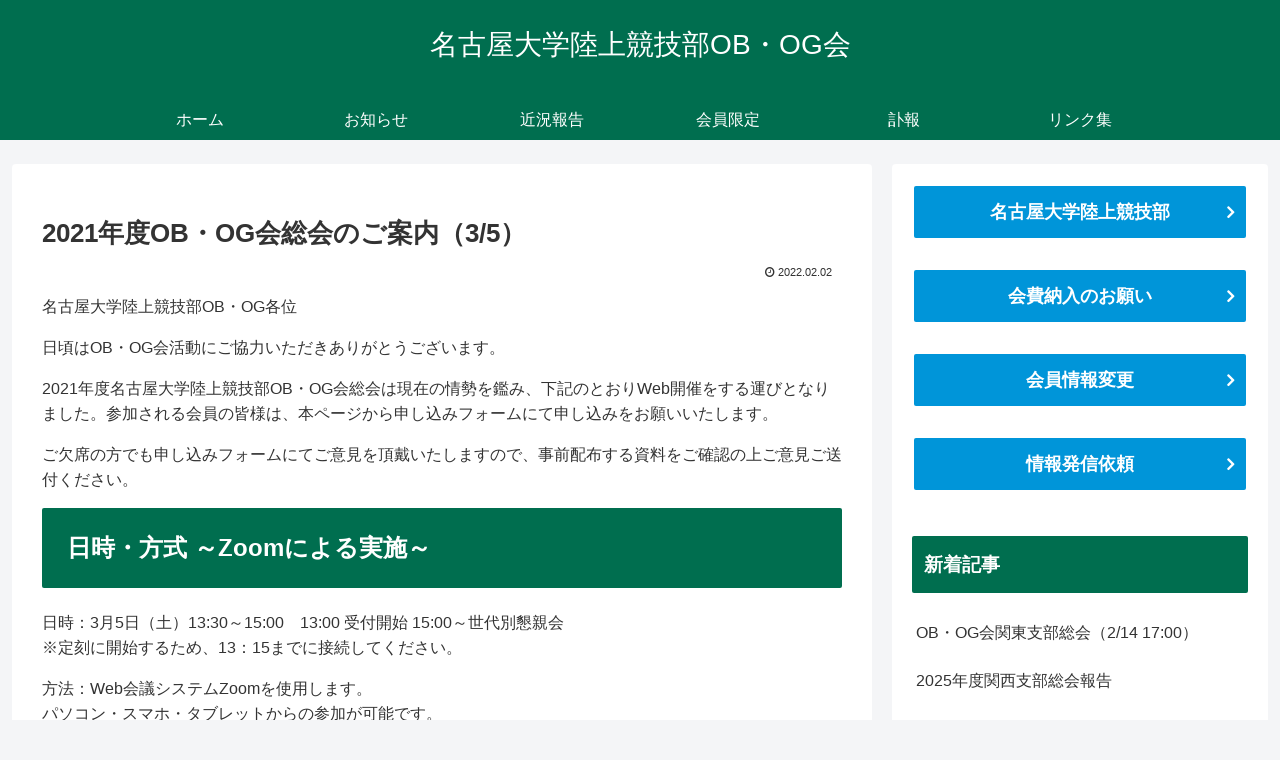

--- FILE ---
content_type: text/css
request_url: https://obog.nutfc.com/wp-content/themes/nutfc_obog/style.css?ver=6.8.3&fver=20250428114559
body_size: 281
content:
@charset "UTF-8";

/*!
Theme Name: Nagoya-U T＆F OBOG Club
Description: 名古屋大学陸上競技部OB・OG会のテーマ
Theme URI: https://obog.nutfc.com/
Author: 名古屋大学陸上競技部OB・OG会
Author URI: https://obog.nutfc.com/
Template:   cocoon-master
Version:    1.1.3
*/

/************************************
** 子テーマ用のスタイルを書く
************************************/
/*必要ならばここにコードを書く*/

/************************************
** レスポンシブデザイン用のメディアクエリ
************************************/
/*1023px以下*/
@media screen and (max-width: 1023px){
  /*必要ならばここにコードを書く*/
}

/*834px以下*/
@media screen and (max-width: 834px){
  /*必要ならばここにコードを書く*/
}

/*480px以下*/
@media screen and (max-width: 480px){
  /*必要ならばここにコードを書く*/
}


--- FILE ---
content_type: application/javascript
request_url: https://ad.jp.ap.valuecommerce.com/servlet/jsbanner?sid=3295668&pid=886972235
body_size: 909
content:
if(typeof(__vc_paramstr) === "undefined"){__vc_paramstr = "";}if(!__vc_paramstr && location.ancestorOrigins){__vc_dlist = location.ancestorOrigins;__vc_srcurl = "&_su="+encodeURIComponent(document.URL);__vc_dlarr = [];__vc_paramstr = "";for ( var i=0, l=__vc_dlist.length; l>i; i++ ) {__vc_dlarr.push(__vc_dlist[i]);}__vc_paramstr = "&_su="+encodeURIComponent(document.URL);if (__vc_dlarr.length){__vc_paramstr = __vc_paramstr + "&_dl=" + encodeURIComponent(__vc_dlarr.join(','));}}document.write("<A TARGET='_top' HREF='//ck.jp.ap.valuecommerce.com/servlet/referral?va=2614002&sid=3295668&pid=886972235&vcid=_gVyH1Z3MbEHRmryQeOL6SQmeE2yuaVrYQdGsCV7Dtc&vcpub=0.813734"+__vc_paramstr+"' rel='nofollow'><IMG BORDER=0 SRC='//i.imgvc.com/vc/images/00/27/e2/f2.gif'></A>");

--- FILE ---
content_type: application/javascript
request_url: https://ad.jp.ap.valuecommerce.com/servlet/jsbanner?sid=3295668&pid=884795212
body_size: 908
content:
if(typeof(__vc_paramstr) === "undefined"){__vc_paramstr = "";}if(!__vc_paramstr && location.ancestorOrigins){__vc_dlist = location.ancestorOrigins;__vc_srcurl = "&_su="+encodeURIComponent(document.URL);__vc_dlarr = [];__vc_paramstr = "";for ( var i=0, l=__vc_dlist.length; l>i; i++ ) {__vc_dlarr.push(__vc_dlist[i]);}__vc_paramstr = "&_su="+encodeURIComponent(document.URL);if (__vc_dlarr.length){__vc_paramstr = __vc_paramstr + "&_dl=" + encodeURIComponent(__vc_dlarr.join(','));}}document.write("<A TARGET='_top' HREF='//ck.jp.ap.valuecommerce.com/servlet/referral?va=2672904&sid=3295668&pid=884795212&vcid=8IssaVk1tz4Zm95bWY5AWm1BE47tLlCVuR5WRdXJVTo&vcpub=0.817682"+__vc_paramstr+"' rel='nofollow'><IMG BORDER=0 SRC='//i.imgvc.com/vc/images/00/28/c9/08.gif'></A>");

--- FILE ---
content_type: application/javascript
request_url: https://ad.jp.ap.valuecommerce.com/servlet/jsbanner?sid=3295668&pid=884795215
body_size: 910
content:
if(typeof(__vc_paramstr) === "undefined"){__vc_paramstr = "";}if(!__vc_paramstr && location.ancestorOrigins){__vc_dlist = location.ancestorOrigins;__vc_srcurl = "&_su="+encodeURIComponent(document.URL);__vc_dlarr = [];__vc_paramstr = "";for ( var i=0, l=__vc_dlist.length; l>i; i++ ) {__vc_dlarr.push(__vc_dlist[i]);}__vc_paramstr = "&_su="+encodeURIComponent(document.URL);if (__vc_dlarr.length){__vc_paramstr = __vc_paramstr + "&_dl=" + encodeURIComponent(__vc_dlarr.join(','));}}document.write("<A TARGET='_top' HREF='//ck.jp.ap.valuecommerce.com/servlet/referral?va=2673881&sid=3295668&pid=884795215&vcid=MswgxiajSERVBY8yt2o2lh5VwCE5bk3-3xqSrLpe91U&vcpub=0.815108"+__vc_paramstr+"' rel='nofollow'><IMG BORDER=0 SRC='//i.imgvc.com/vc/images/00/28/cc/d9.gif'></A>");

--- FILE ---
content_type: application/javascript
request_url: https://ad.jp.ap.valuecommerce.com/servlet/jsbanner?sid=3295668&pid=886972238
body_size: 908
content:
if(typeof(__vc_paramstr) === "undefined"){__vc_paramstr = "";}if(!__vc_paramstr && location.ancestorOrigins){__vc_dlist = location.ancestorOrigins;__vc_srcurl = "&_su="+encodeURIComponent(document.URL);__vc_dlarr = [];__vc_paramstr = "";for ( var i=0, l=__vc_dlist.length; l>i; i++ ) {__vc_dlarr.push(__vc_dlist[i]);}__vc_paramstr = "&_su="+encodeURIComponent(document.URL);if (__vc_dlarr.length){__vc_paramstr = __vc_paramstr + "&_dl=" + encodeURIComponent(__vc_dlarr.join(','));}}document.write("<A TARGET='_top' HREF='//ck.jp.ap.valuecommerce.com/servlet/referral?va=2615448&sid=3295668&pid=886972238&vcid=9Iw5pTnxyajqXCT8Px7k5e-Ndu9tX6HNjQlqahrXyOE&vcpub=0.815879"+__vc_paramstr+"' rel='nofollow'><IMG BORDER=0 SRC='//i.imgvc.com/vc/images/00/27/e8/98.gif'></A>");

--- FILE ---
content_type: application/javascript
request_url: https://ad.jp.ap.valuecommerce.com/servlet/jsbanner?sid=3295668&pid=885430741
body_size: 909
content:
if(typeof(__vc_paramstr) === "undefined"){__vc_paramstr = "";}if(!__vc_paramstr && location.ancestorOrigins){__vc_dlist = location.ancestorOrigins;__vc_srcurl = "&_su="+encodeURIComponent(document.URL);__vc_dlarr = [];__vc_paramstr = "";for ( var i=0, l=__vc_dlist.length; l>i; i++ ) {__vc_dlarr.push(__vc_dlist[i]);}__vc_paramstr = "&_su="+encodeURIComponent(document.URL);if (__vc_dlarr.length){__vc_paramstr = __vc_paramstr + "&_dl=" + encodeURIComponent(__vc_dlarr.join(','));}}document.write("<A TARGET='_top' HREF='//ck.jp.ap.valuecommerce.com/servlet/referral?va=2691186&sid=3295668&pid=885430741&vcid=g_OE61YWMYB65TFRBdt-y9qhw-VlIVeBkpwTXK44HE0&vcpub=0.835415"+__vc_paramstr+"' rel='nofollow'><IMG BORDER=0 SRC='//i.imgvc.com/vc/images/00/29/10/72.jpeg'></A>");